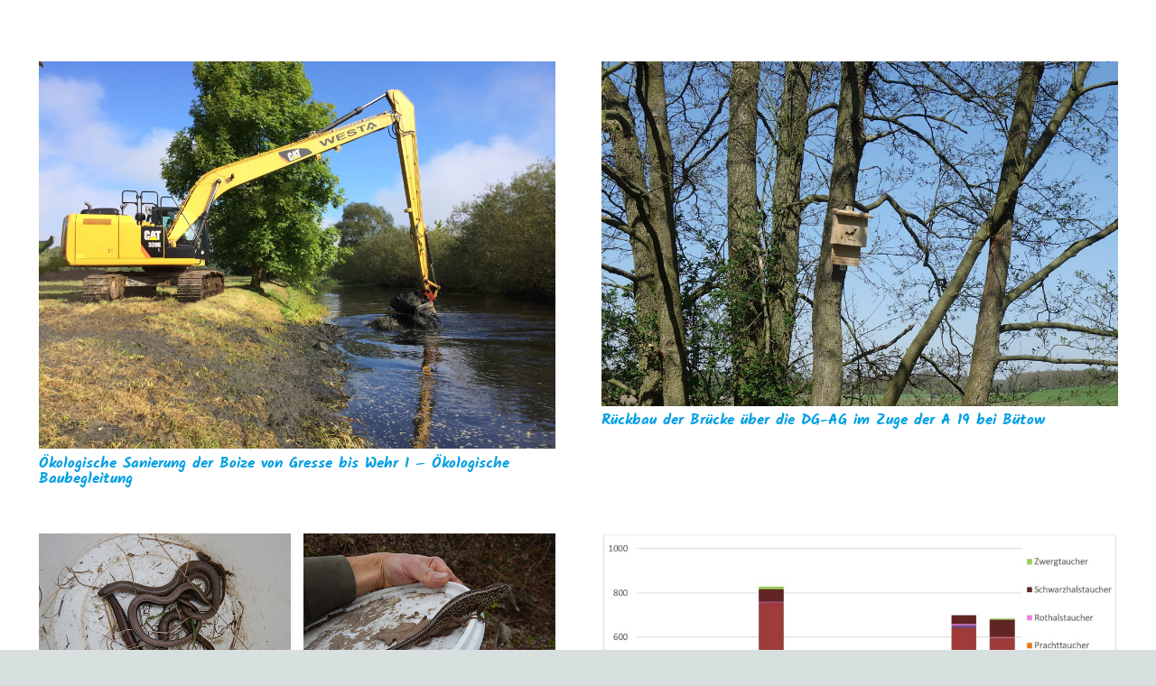

--- FILE ---
content_type: text/html; charset=UTF-8
request_url: https://www.institut-biota.de/author/pabuschpsnmedia-de/page/12/
body_size: 16026
content:
<!DOCTYPE HTML>
<html  xmlns="http://www.w3.org/1999/xhtml" prefix="" lang="de">
<head>
	<meta charset="UTF-8">
	        <script type="text/javascript" src="https://cdn.consentmanager.net/delivery/autoblocking/0ca2a1eb802b.js" data-cmp-ab="1"
                data-cmp-host="d.delivery.consentmanager.net"
                data-cmp-cdn="cdn.consentmanager.net"
                data-cmp-codesrc="10" ></script>
        
<!-- BEGIN Metadata added by the Add-Meta-Tags WordPress plugin -->
<meta name="description" content="Content published by --. | Page 12" />
<meta name="keywords" content="ökologische-/umweltbaubegleitung, projekte, biologische kartierungen und fachgutachten, genehmigungsplanung umwelt- und naturschutz" />
<!-- END Metadata added by the Add-Meta-Tags WordPress plugin -->

<meta name='robots' content='index, follow, max-image-preview:large, max-snippet:-1, max-video-preview:-1' />
<meta name="dlm-version" content="5.0.12">
	<!-- This site is optimized with the Yoast SEO plugin v21.1 - https://yoast.com/wordpress/plugins/seo/ -->
	<title>--, Autor bei biota - Seite 12 von 15</title>
	<link rel="canonical" href="https://www.institut-biota.de/author/pabuschpsnmedia-de/page/12/" />
	<link rel="prev" href="https://www.institut-biota.de/author/pabuschpsnmedia-de/page/11/" />
	<link rel="next" href="https://www.institut-biota.de/author/pabuschpsnmedia-de/page/13/" />
	<meta property="og:locale" content="de_DE" />
	<meta property="og:type" content="profile" />
	<meta property="og:title" content="--, Autor bei biota - Seite 12 von 15" />
	<meta property="og:url" content="https://www.institut-biota.de/author/pabuschpsnmedia-de/" />
	<meta property="og:site_name" content="biota" />
	<meta property="og:image" content="https://secure.gravatar.com/avatar/d55b118f22d4f11cc7c4d1f4c61aa6e0?s=500&d=mm&r=g" />
	<meta name="twitter:card" content="summary_large_image" />
	<script type="application/ld+json" class="yoast-schema-graph">{"@context":"https://schema.org","@graph":[{"@type":"ProfilePage","@id":"https://www.institut-biota.de/author/pabuschpsnmedia-de/","url":"https://www.institut-biota.de/author/pabuschpsnmedia-de/page/12/","name":"--, Autor bei biota - Seite 12 von 15","isPartOf":{"@id":"https://www.institut-biota.de/#website"},"primaryImageOfPage":{"@id":"https://www.institut-biota.de/author/pabuschpsnmedia-de/page/12/#primaryimage"},"image":{"@id":"https://www.institut-biota.de/author/pabuschpsnmedia-de/page/12/#primaryimage"},"thumbnailUrl":"https://www.institut-biota.de/wp-content/uploads/Oekologische-Sanierung-der-Boize.jpg","breadcrumb":{"@id":"https://www.institut-biota.de/author/pabuschpsnmedia-de/page/12/#breadcrumb"},"inLanguage":"de","potentialAction":[{"@type":"ReadAction","target":["https://www.institut-biota.de/author/pabuschpsnmedia-de/page/12/"]}]},{"@type":"ImageObject","inLanguage":"de","@id":"https://www.institut-biota.de/author/pabuschpsnmedia-de/page/12/#primaryimage","url":"https://www.institut-biota.de/wp-content/uploads/Oekologische-Sanierung-der-Boize.jpg","contentUrl":"https://www.institut-biota.de/wp-content/uploads/Oekologische-Sanierung-der-Boize.jpg","width":1000,"height":750},{"@type":"BreadcrumbList","@id":"https://www.institut-biota.de/author/pabuschpsnmedia-de/page/12/#breadcrumb","itemListElement":[{"@type":"ListItem","position":1,"name":"Startseite","item":"https://www.institut-biota.de/"},{"@type":"ListItem","position":2,"name":"Archive für --"}]},{"@type":"WebSite","@id":"https://www.institut-biota.de/#website","url":"https://www.institut-biota.de/","name":"biota","description":"Institut für ökologische Forschung und Planung GmbH","potentialAction":[{"@type":"SearchAction","target":{"@type":"EntryPoint","urlTemplate":"https://www.institut-biota.de/?s={search_term_string}"},"query-input":"required name=search_term_string"}],"inLanguage":"de"},{"@type":"Person","@id":"https://www.institut-biota.de/#/schema/person/91483fd64260afc8fd21169cbc595b53","name":"--","sameAs":["https://psnmedia.de"],"mainEntityOfPage":{"@id":"https://www.institut-biota.de/author/pabuschpsnmedia-de/"}}]}</script>
	<!-- / Yoast SEO plugin. -->


<link rel="alternate" type="application/rss+xml" title="biota &raquo; Feed" href="https://www.institut-biota.de/feed/" />
<link rel="alternate" type="application/rss+xml" title="biota &raquo; Kommentar-Feed" href="https://www.institut-biota.de/comments/feed/" />
<link rel="alternate" type="application/rss+xml" title="biota &raquo; Feed für Beiträge von --" href="https://www.institut-biota.de/author/pabuschpsnmedia-de/feed/" />
<meta name="viewport" content="width=device-width, initial-scale=1">
<meta name="SKYPE_TOOLBAR" content="SKYPE_TOOLBAR_PARSER_COMPATIBLE">
<meta name="theme-color" content="#009fe3">
<link rel="preload" href="https://www.institut-biota.de/wp-content/uploads/kalam-regular-webfont.woff" as="font" type="font/woff" crossorigin><link rel="preload" href="https://www.institut-biota.de/wp-content/uploads/kalam-bold-webfont.woff" as="font" type="font/woff" crossorigin><link rel="preload" href="https://www.institut-biota.de/wp-content/uploads/Barlow-Regular-webfont.woff" as="font" type="font/woff" crossorigin><link rel="preload" href="https://www.institut-biota.de/wp-content/uploads/Barlow-SemiBold-webfont.woff" as="font" type="font/woff" crossorigin><link rel="preload" href="https://www.institut-biota.de/wp-content/uploads/Barlow-Bold-webfont.woff" as="font" type="font/woff" crossorigin><script>
window._wpemojiSettings = {"baseUrl":"https:\/\/s.w.org\/images\/core\/emoji\/15.0.3\/72x72\/","ext":".png","svgUrl":"https:\/\/s.w.org\/images\/core\/emoji\/15.0.3\/svg\/","svgExt":".svg","source":{"concatemoji":"https:\/\/www.institut-biota.de\/wp-includes\/js\/wp-emoji-release.min.js?ver=6.6.4"}};
/*! This file is auto-generated */
!function(i,n){var o,s,e;function c(e){try{var t={supportTests:e,timestamp:(new Date).valueOf()};sessionStorage.setItem(o,JSON.stringify(t))}catch(e){}}function p(e,t,n){e.clearRect(0,0,e.canvas.width,e.canvas.height),e.fillText(t,0,0);var t=new Uint32Array(e.getImageData(0,0,e.canvas.width,e.canvas.height).data),r=(e.clearRect(0,0,e.canvas.width,e.canvas.height),e.fillText(n,0,0),new Uint32Array(e.getImageData(0,0,e.canvas.width,e.canvas.height).data));return t.every(function(e,t){return e===r[t]})}function u(e,t,n){switch(t){case"flag":return n(e,"\ud83c\udff3\ufe0f\u200d\u26a7\ufe0f","\ud83c\udff3\ufe0f\u200b\u26a7\ufe0f")?!1:!n(e,"\ud83c\uddfa\ud83c\uddf3","\ud83c\uddfa\u200b\ud83c\uddf3")&&!n(e,"\ud83c\udff4\udb40\udc67\udb40\udc62\udb40\udc65\udb40\udc6e\udb40\udc67\udb40\udc7f","\ud83c\udff4\u200b\udb40\udc67\u200b\udb40\udc62\u200b\udb40\udc65\u200b\udb40\udc6e\u200b\udb40\udc67\u200b\udb40\udc7f");case"emoji":return!n(e,"\ud83d\udc26\u200d\u2b1b","\ud83d\udc26\u200b\u2b1b")}return!1}function f(e,t,n){var r="undefined"!=typeof WorkerGlobalScope&&self instanceof WorkerGlobalScope?new OffscreenCanvas(300,150):i.createElement("canvas"),a=r.getContext("2d",{willReadFrequently:!0}),o=(a.textBaseline="top",a.font="600 32px Arial",{});return e.forEach(function(e){o[e]=t(a,e,n)}),o}function t(e){var t=i.createElement("script");t.src=e,t.defer=!0,i.head.appendChild(t)}"undefined"!=typeof Promise&&(o="wpEmojiSettingsSupports",s=["flag","emoji"],n.supports={everything:!0,everythingExceptFlag:!0},e=new Promise(function(e){i.addEventListener("DOMContentLoaded",e,{once:!0})}),new Promise(function(t){var n=function(){try{var e=JSON.parse(sessionStorage.getItem(o));if("object"==typeof e&&"number"==typeof e.timestamp&&(new Date).valueOf()<e.timestamp+604800&&"object"==typeof e.supportTests)return e.supportTests}catch(e){}return null}();if(!n){if("undefined"!=typeof Worker&&"undefined"!=typeof OffscreenCanvas&&"undefined"!=typeof URL&&URL.createObjectURL&&"undefined"!=typeof Blob)try{var e="postMessage("+f.toString()+"("+[JSON.stringify(s),u.toString(),p.toString()].join(",")+"));",r=new Blob([e],{type:"text/javascript"}),a=new Worker(URL.createObjectURL(r),{name:"wpTestEmojiSupports"});return void(a.onmessage=function(e){c(n=e.data),a.terminate(),t(n)})}catch(e){}c(n=f(s,u,p))}t(n)}).then(function(e){for(var t in e)n.supports[t]=e[t],n.supports.everything=n.supports.everything&&n.supports[t],"flag"!==t&&(n.supports.everythingExceptFlag=n.supports.everythingExceptFlag&&n.supports[t]);n.supports.everythingExceptFlag=n.supports.everythingExceptFlag&&!n.supports.flag,n.DOMReady=!1,n.readyCallback=function(){n.DOMReady=!0}}).then(function(){return e}).then(function(){var e;n.supports.everything||(n.readyCallback(),(e=n.source||{}).concatemoji?t(e.concatemoji):e.wpemoji&&e.twemoji&&(t(e.twemoji),t(e.wpemoji)))}))}((window,document),window._wpemojiSettings);
</script>
<style id='wp-emoji-styles-inline-css'>

	img.wp-smiley, img.emoji {
		display: inline !important;
		border: none !important;
		box-shadow: none !important;
		height: 1em !important;
		width: 1em !important;
		margin: 0 0.07em !important;
		vertical-align: -0.1em !important;
		background: none !important;
		padding: 0 !important;
	}
</style>
<link rel='stylesheet' id='wp-block-library-css' href='https://www.institut-biota.de/wp-includes/css/dist/block-library/style.min.css?ver=6.6.4' media='all' />
<style id='classic-theme-styles-inline-css'>
/*! This file is auto-generated */
.wp-block-button__link{color:#fff;background-color:#32373c;border-radius:9999px;box-shadow:none;text-decoration:none;padding:calc(.667em + 2px) calc(1.333em + 2px);font-size:1.125em}.wp-block-file__button{background:#32373c;color:#fff;text-decoration:none}
</style>
<style id='global-styles-inline-css'>
:root{--wp--preset--aspect-ratio--square: 1;--wp--preset--aspect-ratio--4-3: 4/3;--wp--preset--aspect-ratio--3-4: 3/4;--wp--preset--aspect-ratio--3-2: 3/2;--wp--preset--aspect-ratio--2-3: 2/3;--wp--preset--aspect-ratio--16-9: 16/9;--wp--preset--aspect-ratio--9-16: 9/16;--wp--preset--color--black: #000000;--wp--preset--color--cyan-bluish-gray: #abb8c3;--wp--preset--color--white: #ffffff;--wp--preset--color--pale-pink: #f78da7;--wp--preset--color--vivid-red: #cf2e2e;--wp--preset--color--luminous-vivid-orange: #ff6900;--wp--preset--color--luminous-vivid-amber: #fcb900;--wp--preset--color--light-green-cyan: #7bdcb5;--wp--preset--color--vivid-green-cyan: #00d084;--wp--preset--color--pale-cyan-blue: #8ed1fc;--wp--preset--color--vivid-cyan-blue: #0693e3;--wp--preset--color--vivid-purple: #9b51e0;--wp--preset--gradient--vivid-cyan-blue-to-vivid-purple: linear-gradient(135deg,rgba(6,147,227,1) 0%,rgb(155,81,224) 100%);--wp--preset--gradient--light-green-cyan-to-vivid-green-cyan: linear-gradient(135deg,rgb(122,220,180) 0%,rgb(0,208,130) 100%);--wp--preset--gradient--luminous-vivid-amber-to-luminous-vivid-orange: linear-gradient(135deg,rgba(252,185,0,1) 0%,rgba(255,105,0,1) 100%);--wp--preset--gradient--luminous-vivid-orange-to-vivid-red: linear-gradient(135deg,rgba(255,105,0,1) 0%,rgb(207,46,46) 100%);--wp--preset--gradient--very-light-gray-to-cyan-bluish-gray: linear-gradient(135deg,rgb(238,238,238) 0%,rgb(169,184,195) 100%);--wp--preset--gradient--cool-to-warm-spectrum: linear-gradient(135deg,rgb(74,234,220) 0%,rgb(151,120,209) 20%,rgb(207,42,186) 40%,rgb(238,44,130) 60%,rgb(251,105,98) 80%,rgb(254,248,76) 100%);--wp--preset--gradient--blush-light-purple: linear-gradient(135deg,rgb(255,206,236) 0%,rgb(152,150,240) 100%);--wp--preset--gradient--blush-bordeaux: linear-gradient(135deg,rgb(254,205,165) 0%,rgb(254,45,45) 50%,rgb(107,0,62) 100%);--wp--preset--gradient--luminous-dusk: linear-gradient(135deg,rgb(255,203,112) 0%,rgb(199,81,192) 50%,rgb(65,88,208) 100%);--wp--preset--gradient--pale-ocean: linear-gradient(135deg,rgb(255,245,203) 0%,rgb(182,227,212) 50%,rgb(51,167,181) 100%);--wp--preset--gradient--electric-grass: linear-gradient(135deg,rgb(202,248,128) 0%,rgb(113,206,126) 100%);--wp--preset--gradient--midnight: linear-gradient(135deg,rgb(2,3,129) 0%,rgb(40,116,252) 100%);--wp--preset--font-size--small: 13px;--wp--preset--font-size--medium: 20px;--wp--preset--font-size--large: 36px;--wp--preset--font-size--x-large: 42px;--wp--preset--spacing--20: 0.44rem;--wp--preset--spacing--30: 0.67rem;--wp--preset--spacing--40: 1rem;--wp--preset--spacing--50: 1.5rem;--wp--preset--spacing--60: 2.25rem;--wp--preset--spacing--70: 3.38rem;--wp--preset--spacing--80: 5.06rem;--wp--preset--shadow--natural: 6px 6px 9px rgba(0, 0, 0, 0.2);--wp--preset--shadow--deep: 12px 12px 50px rgba(0, 0, 0, 0.4);--wp--preset--shadow--sharp: 6px 6px 0px rgba(0, 0, 0, 0.2);--wp--preset--shadow--outlined: 6px 6px 0px -3px rgba(255, 255, 255, 1), 6px 6px rgba(0, 0, 0, 1);--wp--preset--shadow--crisp: 6px 6px 0px rgba(0, 0, 0, 1);}:where(.is-layout-flex){gap: 0.5em;}:where(.is-layout-grid){gap: 0.5em;}body .is-layout-flex{display: flex;}.is-layout-flex{flex-wrap: wrap;align-items: center;}.is-layout-flex > :is(*, div){margin: 0;}body .is-layout-grid{display: grid;}.is-layout-grid > :is(*, div){margin: 0;}:where(.wp-block-columns.is-layout-flex){gap: 2em;}:where(.wp-block-columns.is-layout-grid){gap: 2em;}:where(.wp-block-post-template.is-layout-flex){gap: 1.25em;}:where(.wp-block-post-template.is-layout-grid){gap: 1.25em;}.has-black-color{color: var(--wp--preset--color--black) !important;}.has-cyan-bluish-gray-color{color: var(--wp--preset--color--cyan-bluish-gray) !important;}.has-white-color{color: var(--wp--preset--color--white) !important;}.has-pale-pink-color{color: var(--wp--preset--color--pale-pink) !important;}.has-vivid-red-color{color: var(--wp--preset--color--vivid-red) !important;}.has-luminous-vivid-orange-color{color: var(--wp--preset--color--luminous-vivid-orange) !important;}.has-luminous-vivid-amber-color{color: var(--wp--preset--color--luminous-vivid-amber) !important;}.has-light-green-cyan-color{color: var(--wp--preset--color--light-green-cyan) !important;}.has-vivid-green-cyan-color{color: var(--wp--preset--color--vivid-green-cyan) !important;}.has-pale-cyan-blue-color{color: var(--wp--preset--color--pale-cyan-blue) !important;}.has-vivid-cyan-blue-color{color: var(--wp--preset--color--vivid-cyan-blue) !important;}.has-vivid-purple-color{color: var(--wp--preset--color--vivid-purple) !important;}.has-black-background-color{background-color: var(--wp--preset--color--black) !important;}.has-cyan-bluish-gray-background-color{background-color: var(--wp--preset--color--cyan-bluish-gray) !important;}.has-white-background-color{background-color: var(--wp--preset--color--white) !important;}.has-pale-pink-background-color{background-color: var(--wp--preset--color--pale-pink) !important;}.has-vivid-red-background-color{background-color: var(--wp--preset--color--vivid-red) !important;}.has-luminous-vivid-orange-background-color{background-color: var(--wp--preset--color--luminous-vivid-orange) !important;}.has-luminous-vivid-amber-background-color{background-color: var(--wp--preset--color--luminous-vivid-amber) !important;}.has-light-green-cyan-background-color{background-color: var(--wp--preset--color--light-green-cyan) !important;}.has-vivid-green-cyan-background-color{background-color: var(--wp--preset--color--vivid-green-cyan) !important;}.has-pale-cyan-blue-background-color{background-color: var(--wp--preset--color--pale-cyan-blue) !important;}.has-vivid-cyan-blue-background-color{background-color: var(--wp--preset--color--vivid-cyan-blue) !important;}.has-vivid-purple-background-color{background-color: var(--wp--preset--color--vivid-purple) !important;}.has-black-border-color{border-color: var(--wp--preset--color--black) !important;}.has-cyan-bluish-gray-border-color{border-color: var(--wp--preset--color--cyan-bluish-gray) !important;}.has-white-border-color{border-color: var(--wp--preset--color--white) !important;}.has-pale-pink-border-color{border-color: var(--wp--preset--color--pale-pink) !important;}.has-vivid-red-border-color{border-color: var(--wp--preset--color--vivid-red) !important;}.has-luminous-vivid-orange-border-color{border-color: var(--wp--preset--color--luminous-vivid-orange) !important;}.has-luminous-vivid-amber-border-color{border-color: var(--wp--preset--color--luminous-vivid-amber) !important;}.has-light-green-cyan-border-color{border-color: var(--wp--preset--color--light-green-cyan) !important;}.has-vivid-green-cyan-border-color{border-color: var(--wp--preset--color--vivid-green-cyan) !important;}.has-pale-cyan-blue-border-color{border-color: var(--wp--preset--color--pale-cyan-blue) !important;}.has-vivid-cyan-blue-border-color{border-color: var(--wp--preset--color--vivid-cyan-blue) !important;}.has-vivid-purple-border-color{border-color: var(--wp--preset--color--vivid-purple) !important;}.has-vivid-cyan-blue-to-vivid-purple-gradient-background{background: var(--wp--preset--gradient--vivid-cyan-blue-to-vivid-purple) !important;}.has-light-green-cyan-to-vivid-green-cyan-gradient-background{background: var(--wp--preset--gradient--light-green-cyan-to-vivid-green-cyan) !important;}.has-luminous-vivid-amber-to-luminous-vivid-orange-gradient-background{background: var(--wp--preset--gradient--luminous-vivid-amber-to-luminous-vivid-orange) !important;}.has-luminous-vivid-orange-to-vivid-red-gradient-background{background: var(--wp--preset--gradient--luminous-vivid-orange-to-vivid-red) !important;}.has-very-light-gray-to-cyan-bluish-gray-gradient-background{background: var(--wp--preset--gradient--very-light-gray-to-cyan-bluish-gray) !important;}.has-cool-to-warm-spectrum-gradient-background{background: var(--wp--preset--gradient--cool-to-warm-spectrum) !important;}.has-blush-light-purple-gradient-background{background: var(--wp--preset--gradient--blush-light-purple) !important;}.has-blush-bordeaux-gradient-background{background: var(--wp--preset--gradient--blush-bordeaux) !important;}.has-luminous-dusk-gradient-background{background: var(--wp--preset--gradient--luminous-dusk) !important;}.has-pale-ocean-gradient-background{background: var(--wp--preset--gradient--pale-ocean) !important;}.has-electric-grass-gradient-background{background: var(--wp--preset--gradient--electric-grass) !important;}.has-midnight-gradient-background{background: var(--wp--preset--gradient--midnight) !important;}.has-small-font-size{font-size: var(--wp--preset--font-size--small) !important;}.has-medium-font-size{font-size: var(--wp--preset--font-size--medium) !important;}.has-large-font-size{font-size: var(--wp--preset--font-size--large) !important;}.has-x-large-font-size{font-size: var(--wp--preset--font-size--x-large) !important;}
:where(.wp-block-post-template.is-layout-flex){gap: 1.25em;}:where(.wp-block-post-template.is-layout-grid){gap: 1.25em;}
:where(.wp-block-columns.is-layout-flex){gap: 2em;}:where(.wp-block-columns.is-layout-grid){gap: 2em;}
:root :where(.wp-block-pullquote){font-size: 1.5em;line-height: 1.6;}
</style>
<link rel='stylesheet' id='contact-form-7-css' href='https://www.institut-biota.de/wp-content/plugins/contact-form-7/includes/css/styles.css?ver=5.9.8' media='all' />
<link rel='stylesheet' id='dscf7-math-captcha-style-css' href='https://www.institut-biota.de/wp-content/plugins/ds-cf7-math-captcha/assets/css/style.css?ver=6.6.4' media='1' />
<link rel='stylesheet' id='us-style-css' href='https://www.institut-biota.de/wp-content/themes/Impreza/css/style.min.css?ver=8.17.4' media='all' />
<link rel='stylesheet' id='theme-style-css' href='https://www.institut-biota.de/wp-content/themes/Impreza-child/style.css?ver=8.17.4' media='all' />
<script src="https://www.institut-biota.de/wp-includes/js/jquery/jquery.min.js?ver=3.7.1" id="jquery-core-js"></script>
<script src="https://www.institut-biota.de/wp-content/plugins/revslider/public/assets/js/rbtools.min.js?ver=6.6.15" id="tp-tools-js"></script>
<script src="https://www.institut-biota.de/wp-content/plugins/revslider/public/assets/js/rs6.min.js?ver=6.6.15" id="revmin-js"></script>
<link rel="https://api.w.org/" href="https://www.institut-biota.de/wp-json/" /><link rel="alternate" title="JSON" type="application/json" href="https://www.institut-biota.de/wp-json/wp/v2/users/2" /><link rel="EditURI" type="application/rsd+xml" title="RSD" href="https://www.institut-biota.de/xmlrpc.php?rsd" />
<meta name="generator" content="WordPress 6.6.4" />
		<script>
			if ( ! /Android|webOS|iPhone|iPad|iPod|BlackBerry|IEMobile|Opera Mini/i.test( navigator.userAgent ) ) {
				var root = document.getElementsByTagName( 'html' )[ 0 ]
				root.className += " no-touch";
			}
		</script>
		<meta name="generator" content="Powered by WPBakery Page Builder - drag and drop page builder for WordPress."/>
<meta name="generator" content="Powered by Slider Revolution 6.6.15 - responsive, Mobile-Friendly Slider Plugin for WordPress with comfortable drag and drop interface." />
<link rel="icon" href="https://www.institut-biota.de/wp-content/uploads/fav.png" sizes="32x32" />
<link rel="icon" href="https://www.institut-biota.de/wp-content/uploads/fav.png" sizes="192x192" />
<link rel="apple-touch-icon" href="https://www.institut-biota.de/wp-content/uploads/fav.png" />
<meta name="msapplication-TileImage" content="https://www.institut-biota.de/wp-content/uploads/fav.png" />
<script>function setREVStartSize(e){
			//window.requestAnimationFrame(function() {
				window.RSIW = window.RSIW===undefined ? window.innerWidth : window.RSIW;
				window.RSIH = window.RSIH===undefined ? window.innerHeight : window.RSIH;
				try {
					var pw = document.getElementById(e.c).parentNode.offsetWidth,
						newh;
					pw = pw===0 || isNaN(pw) || (e.l=="fullwidth" || e.layout=="fullwidth") ? window.RSIW : pw;
					e.tabw = e.tabw===undefined ? 0 : parseInt(e.tabw);
					e.thumbw = e.thumbw===undefined ? 0 : parseInt(e.thumbw);
					e.tabh = e.tabh===undefined ? 0 : parseInt(e.tabh);
					e.thumbh = e.thumbh===undefined ? 0 : parseInt(e.thumbh);
					e.tabhide = e.tabhide===undefined ? 0 : parseInt(e.tabhide);
					e.thumbhide = e.thumbhide===undefined ? 0 : parseInt(e.thumbhide);
					e.mh = e.mh===undefined || e.mh=="" || e.mh==="auto" ? 0 : parseInt(e.mh,0);
					if(e.layout==="fullscreen" || e.l==="fullscreen")
						newh = Math.max(e.mh,window.RSIH);
					else{
						e.gw = Array.isArray(e.gw) ? e.gw : [e.gw];
						for (var i in e.rl) if (e.gw[i]===undefined || e.gw[i]===0) e.gw[i] = e.gw[i-1];
						e.gh = e.el===undefined || e.el==="" || (Array.isArray(e.el) && e.el.length==0)? e.gh : e.el;
						e.gh = Array.isArray(e.gh) ? e.gh : [e.gh];
						for (var i in e.rl) if (e.gh[i]===undefined || e.gh[i]===0) e.gh[i] = e.gh[i-1];
											
						var nl = new Array(e.rl.length),
							ix = 0,
							sl;
						e.tabw = e.tabhide>=pw ? 0 : e.tabw;
						e.thumbw = e.thumbhide>=pw ? 0 : e.thumbw;
						e.tabh = e.tabhide>=pw ? 0 : e.tabh;
						e.thumbh = e.thumbhide>=pw ? 0 : e.thumbh;
						for (var i in e.rl) nl[i] = e.rl[i]<window.RSIW ? 0 : e.rl[i];
						sl = nl[0];
						for (var i in nl) if (sl>nl[i] && nl[i]>0) { sl = nl[i]; ix=i;}
						var m = pw>(e.gw[ix]+e.tabw+e.thumbw) ? 1 : (pw-(e.tabw+e.thumbw)) / (e.gw[ix]);
						newh =  (e.gh[ix] * m) + (e.tabh + e.thumbh);
					}
					var el = document.getElementById(e.c);
					if (el!==null && el) el.style.height = newh+"px";
					el = document.getElementById(e.c+"_wrapper");
					if (el!==null && el) {
						el.style.height = newh+"px";
						el.style.display = "block";
					}
				} catch(e){
					console.log("Failure at Presize of Slider:" + e)
				}
			//});
		  };</script>
<noscript><style> .wpb_animate_when_almost_visible { opacity: 1; }</style></noscript>		<style id="us-icon-fonts">@font-face{font-display:block;font-style:normal;font-family:"fontawesome";font-weight:900;src:url("https://www.institut-biota.de/wp-content/themes/Impreza/fonts/fa-solid-900.woff2?ver=8.17.4") format("woff2"),url("https://www.institut-biota.de/wp-content/themes/Impreza/fonts/fa-solid-900.woff?ver=8.17.4") format("woff")}.fas{font-family:"fontawesome";font-weight:900}@font-face{font-display:block;font-style:normal;font-family:"fontawesome";font-weight:400;src:url("https://www.institut-biota.de/wp-content/themes/Impreza/fonts/fa-regular-400.woff2?ver=8.17.4") format("woff2"),url("https://www.institut-biota.de/wp-content/themes/Impreza/fonts/fa-regular-400.woff?ver=8.17.4") format("woff")}.far{font-family:"fontawesome";font-weight:400}@font-face{font-display:block;font-style:normal;font-family:"fontawesome";font-weight:300;src:url("https://www.institut-biota.de/wp-content/themes/Impreza/fonts/fa-light-300.woff2?ver=8.17.4") format("woff2"),url("https://www.institut-biota.de/wp-content/themes/Impreza/fonts/fa-light-300.woff?ver=8.17.4") format("woff")}.fal{font-family:"fontawesome";font-weight:300}@font-face{font-display:block;font-style:normal;font-family:"Font Awesome 5 Duotone";font-weight:900;src:url("https://www.institut-biota.de/wp-content/themes/Impreza/fonts/fa-duotone-900.woff2?ver=8.17.4") format("woff2"),url("https://www.institut-biota.de/wp-content/themes/Impreza/fonts/fa-duotone-900.woff?ver=8.17.4") format("woff")}.fad{font-family:"Font Awesome 5 Duotone";font-weight:900}.fad{position:relative}.fad:before{position:absolute}.fad:after{opacity:0.4}@font-face{font-display:block;font-style:normal;font-family:"Font Awesome 5 Brands";font-weight:400;src:url("https://www.institut-biota.de/wp-content/themes/Impreza/fonts/fa-brands-400.woff2?ver=8.17.4") format("woff2"),url("https://www.institut-biota.de/wp-content/themes/Impreza/fonts/fa-brands-400.woff?ver=8.17.4") format("woff")}.fab{font-family:"Font Awesome 5 Brands";font-weight:400}@font-face{font-display:block;font-style:normal;font-family:"Material Icons";font-weight:400;src:url("https://www.institut-biota.de/wp-content/themes/Impreza/fonts/material-icons.woff2?ver=8.17.4") format("woff2"),url("https://www.institut-biota.de/wp-content/themes/Impreza/fonts/material-icons.woff?ver=8.17.4") format("woff")}.material-icons{font-family:"Material Icons";font-weight:400}</style>
				<style id="us-theme-options-css">:root{--color-header-middle-bg:#ffffff;--color-header-middle-bg-grad:#ffffff;--color-header-middle-text:#666666;--color-header-middle-text-hover:#d0de81;--color-header-transparent-bg:transparent;--color-header-transparent-bg-grad:transparent;--color-header-transparent-text:#ffffff;--color-header-transparent-text-hover:#d0de81;--color-chrome-toolbar:#009fe3;--color-chrome-toolbar-grad:#009fe3;--color-header-top-bg:#009fe3;--color-header-top-bg-grad:#009fe3;--color-header-top-text:#ffffff;--color-header-top-text-hover:#d0de81;--color-header-top-transparent-bg:rgba(0,0,0,0.2);--color-header-top-transparent-bg-grad:rgba(0,0,0,0.2);--color-header-top-transparent-text:rgba(255,255,255,0.66);--color-header-top-transparent-text-hover:#fff;--color-content-bg:#ffffff;--color-content-bg-grad:#ffffff;--color-content-bg-alt:#f5f5f5;--color-content-bg-alt-grad:#f5f5f5;--color-content-border:#e4e4e4;--color-content-heading:#009fe3;--color-content-heading-grad:#009fe3;--color-content-text:#666666;--color-content-link:#009fe3;--color-content-link-hover:#d0de81;--color-content-primary:#009fe3;--color-content-primary-grad:#009fe3;--color-content-secondary:#d0de81;--color-content-secondary-grad:#d0de81;--color-content-faded:#7f8a88;--color-content-overlay:rgba(0,0,0,0.75);--color-content-overlay-grad:rgba(0,0,0,0.75);--color-alt-content-bg:rgba(0,159,227,0.25);--color-alt-content-bg-grad:rgba(0,159,227,0.25);--color-alt-content-bg-alt:rgba(208,222,129,0.25);--color-alt-content-bg-alt-grad:rgba(208,222,129,0.25);--color-alt-content-border:#666666;--color-alt-content-heading:#d0de81;--color-alt-content-heading-grad:#d0de81;--color-alt-content-text:#666666;--color-alt-content-link:#d0de81;--color-alt-content-link-hover:#009fe3;--color-alt-content-primary:#009fe3;--color-alt-content-primary-grad:#009fe3;--color-alt-content-secondary:#d0de81;--color-alt-content-secondary-grad:#d0de81;--color-alt-content-faded:#e6e6e6;--color-alt-content-overlay:rgba(0,159,227,0.25);--color-alt-content-overlay-grad:rgba(0,159,227,0.25);--color-footer-bg:#ffffff;--color-footer-bg-grad:#ffffff;--color-footer-bg-alt:#f5f5f5;--color-footer-bg-alt-grad:#f5f5f5;--color-footer-heading:#009fe3;--color-footer-heading-grad:#009fe3;--color-footer-text:#666666;--color-footer-link:#666666;--color-footer-link-hover:#d0de81;--color-subfooter-bg:#009fe3;--color-subfooter-bg-grad:#009fe3;--color-subfooter-bg-alt:#f5f5f5;--color-subfooter-bg-alt-grad:#f5f5f5;--color-subfooter-heading:#cccccc;--color-subfooter-heading-grad:#cccccc;--color-subfooter-text:#ffffff;--color-subfooter-link:#ffffff;--color-subfooter-link-hover:#d0de81;--color-content-primary-faded:rgba(0,159,227,0.15);--box-shadow:0 5px 15px rgba(0,0,0,.15);--box-shadow-up:0 -5px 15px rgba(0,0,0,.15);--site-content-width:1400px;--inputs-font-size:16px;--inputs-height:2rem;--inputs-padding:0.8rem;--inputs-border-width:1px;--inputs-text-color:var(--color-content-text);--font-body:"Barlow-Regular-Local";--font-h1:"Kalam-Bold-Local";--font-h2:"Kalam-Bold-Local";--font-h3:"Kalam-Bold-Local";--font-h4:"Kalam-Bold-Local";--font-h5:"Barlow",sans-serif;--font-h6:"Barlow-Regular-Local"}h1{color:var(--color-content-primary)}h2{color:var(--color-content-primary)}h3{color:#3c3c3b}h4{color:var(--color-content-primary)}h5{color:var(--color-content-primary)}h6{color:#666666}.has-content-primary-color{color:var(--color-content-primary)}.has-content-primary-background-color{background:var(--color-content-primary-grad)}.has-content-secondary-color{color:var(--color-content-secondary)}.has-content-secondary-background-color{background:var(--color-content-secondary-grad)}.has-content-heading-color{color:var(--color-content-heading)}.has-content-heading-background-color{background:var(--color-content-heading-grad)}.has-content-text-color{color:var(--color-content-text)}.has-content-text-background-color{background:var(--color-content-text-grad)}.has-content-faded-color{color:var(--color-content-faded)}.has-content-faded-background-color{background:var(--color-content-faded-grad)}.has-content-border-color{color:var(--color-content-border)}.has-content-border-background-color{background:var(--color-content-border-grad)}.has-content-bg-alt-color{color:var(--color-content-bg-alt)}.has-content-bg-alt-background-color{background:var(--color-content-bg-alt-grad)}.has-content-bg-color{color:var(--color-content-bg)}.has-content-bg-background-color{background:var(--color-content-bg-grad)}html,.l-header .widget,.menu-item-object-us_page_block{font-family:var(--font-body);font-size:17px;line-height:23px}@font-face{font-display:swap;font-style:normal;font-family:"Kalam-Regular-Local";font-weight:400;src:url(/wp-content/uploads/kalam-regular-webfont.woff) format("woff")}@font-face{font-display:swap;font-style:normal;font-family:"Kalam-Bold-Local";font-weight:700;src:url(/wp-content/uploads/kalam-bold-webfont.woff) format("woff")}@font-face{font-display:swap;font-style:normal;font-family:"Barlow-Regular-Local";font-weight:400;src:url(/wp-content/uploads/Barlow-Regular-webfont.woff) format("woff")}@font-face{font-display:swap;font-style:normal;font-family:"Barlow-Semibold-Local";font-weight:500;src:url(/wp-content/uploads/Barlow-SemiBold-webfont.woff) format("woff")}@font-face{font-display:swap;font-style:normal;font-family:"Barlow-Bold-Local";font-weight:700;src:url(/wp-content/uploads/Barlow-Bold-webfont.woff) format("woff")}h1{font-family:var(--font-h1);font-weight:700;font-size:65px;line-height:1.20;letter-spacing:0;margin-bottom:5px}h2{font-family:var(--font-h2);font-weight:700;font-size:45px;line-height:1;letter-spacing:0;margin-bottom:50px}h3{font-family:var(--font-h3);font-weight:700;font-size:27px;line-height:1.17;letter-spacing:0;margin-bottom:20px}.widgettitle,h4{font-family:var(--font-h4);font-weight:700;font-size:37px;line-height:1.20;letter-spacing:0;margin-bottom:0px}h5{font-family:var(--font-h5);font-weight:600;font-size:24px;line-height:1.3;letter-spacing:0;margin-bottom:20px}h6{font-family:var(--font-h6);font-weight:500;font-size:20px;line-height:1.20;letter-spacing:0;margin-bottom:20px}@media (max-width:767px){html{font-size:12px;line-height:18px}h1{font-size:40px}h1.vc_custom_heading:not([class*="us_custom_"]){font-size:40px!important}h2{font-size:30px}h2.vc_custom_heading:not([class*="us_custom_"]){font-size:30px!important}h3{font-size:20px}h3.vc_custom_heading:not([class*="us_custom_"]){font-size:20px!important}.widgettitle,h4{font-size:28px}h4.vc_custom_heading:not([class*="us_custom_"]){font-size:28px!important}h5{font-size:20px}h5.vc_custom_heading:not([class*="us_custom_"]){font-size:20px!important}h6{font-size:17px}h6.vc_custom_heading:not([class*="us_custom_"]){font-size:17px!important}}body{background:#d7e0df}.l-canvas.type_boxed,.l-canvas.type_boxed .l-subheader,.l-canvas.type_boxed~.l-footer{max-width:1240px}@media (max-width:1485px){.l-main .aligncenter{max-width:calc(100vw - 5rem)}}.l-sidebar{width:28.04%}.l-content{width:66.96%}@media (min-width:1281px){body.usb_preview .hide_on_default{opacity:0.25!important}.vc_hidden-lg,body:not(.usb_preview) .hide_on_default{display:none!important}.default_align_left{text-align:left;justify-content:flex-start}.default_align_right{text-align:right;justify-content:flex-end}.default_align_center{text-align:center;justify-content:center}.default_align_justify{justify-content:space-between}.w-hwrapper>.default_align_justify,.default_align_justify>.w-btn{width:100%}}@media (min-width:1025px) and (max-width:1280px){body.usb_preview .hide_on_laptops{opacity:0.25!important}.vc_hidden-md,body:not(.usb_preview) .hide_on_laptops{display:none!important}.laptops_align_left{text-align:left;justify-content:flex-start}.laptops_align_right{text-align:right;justify-content:flex-end}.laptops_align_center{text-align:center;justify-content:center}.laptops_align_justify{justify-content:space-between}.w-hwrapper>.laptops_align_justify,.laptops_align_justify>.w-btn{width:100%}}@media (min-width:768px) and (max-width:1024px){body.usb_preview .hide_on_tablets{opacity:0.25!important}.vc_hidden-sm,body:not(.usb_preview) .hide_on_tablets{display:none!important}.tablets_align_left{text-align:left;justify-content:flex-start}.tablets_align_right{text-align:right;justify-content:flex-end}.tablets_align_center{text-align:center;justify-content:center}.tablets_align_justify{justify-content:space-between}.w-hwrapper>.tablets_align_justify,.tablets_align_justify>.w-btn{width:100%}}@media (max-width:767px){body.usb_preview .hide_on_mobiles{opacity:0.25!important}.vc_hidden-xs,body:not(.usb_preview) .hide_on_mobiles{display:none!important}.mobiles_align_left{text-align:left;justify-content:flex-start}.mobiles_align_right{text-align:right;justify-content:flex-end}.mobiles_align_center{text-align:center;justify-content:center}.mobiles_align_justify{justify-content:space-between}.w-hwrapper>.mobiles_align_justify,.mobiles_align_justify>.w-btn{width:100%}.w-hwrapper.stack_on_mobiles{display:block}.w-hwrapper.stack_on_mobiles>*{display:block;margin:0 0 var(--hwrapper-gap,1.2rem)}.w-hwrapper.stack_on_mobiles>:last-child{margin-bottom:0}}@media (max-width:767px){.g-cols.type_default>div[class*="vc_col-xs-"]{margin-top:1rem;margin-bottom:1rem}.g-cols>div:not([class*="vc_col-xs-"]){width:100%;margin:0 0 1.5rem}.g-cols.reversed>div:last-of-type{order:-1}.g-cols.type_boxes>div,.g-cols.reversed>div:first-child,.g-cols:not(.reversed)>div:last-child,.g-cols>div.has_bg_color{margin-bottom:0}.vc_col-xs-1{width:8.3333%}.vc_col-xs-2{width:16.6666%}.vc_col-xs-1\/5{width:20%}.vc_col-xs-3{width:25%}.vc_col-xs-4{width:33.3333%}.vc_col-xs-2\/5{width:40%}.vc_col-xs-5{width:41.6666%}.vc_col-xs-6{width:50%}.vc_col-xs-7{width:58.3333%}.vc_col-xs-3\/5{width:60%}.vc_col-xs-8{width:66.6666%}.vc_col-xs-9{width:75%}.vc_col-xs-4\/5{width:80%}.vc_col-xs-10{width:83.3333%}.vc_col-xs-11{width:91.6666%}.vc_col-xs-12{width:100%}.vc_col-xs-offset-0{margin-left:0}.vc_col-xs-offset-1{margin-left:8.3333%}.vc_col-xs-offset-2{margin-left:16.6666%}.vc_col-xs-offset-1\/5{margin-left:20%}.vc_col-xs-offset-3{margin-left:25%}.vc_col-xs-offset-4{margin-left:33.3333%}.vc_col-xs-offset-2\/5{margin-left:40%}.vc_col-xs-offset-5{margin-left:41.6666%}.vc_col-xs-offset-6{margin-left:50%}.vc_col-xs-offset-7{margin-left:58.3333%}.vc_col-xs-offset-3\/5{margin-left:60%}.vc_col-xs-offset-8{margin-left:66.6666%}.vc_col-xs-offset-9{margin-left:75%}.vc_col-xs-offset-4\/5{margin-left:80%}.vc_col-xs-offset-10{margin-left:83.3333%}.vc_col-xs-offset-11{margin-left:91.6666%}.vc_col-xs-offset-12{margin-left:100%}}@media (min-width:768px){.vc_col-sm-1{width:8.3333%}.vc_col-sm-2{width:16.6666%}.vc_col-sm-1\/5{width:20%}.vc_col-sm-3{width:25%}.vc_col-sm-4{width:33.3333%}.vc_col-sm-2\/5{width:40%}.vc_col-sm-5{width:41.6666%}.vc_col-sm-6{width:50%}.vc_col-sm-7{width:58.3333%}.vc_col-sm-3\/5{width:60%}.vc_col-sm-8{width:66.6666%}.vc_col-sm-9{width:75%}.vc_col-sm-4\/5{width:80%}.vc_col-sm-10{width:83.3333%}.vc_col-sm-11{width:91.6666%}.vc_col-sm-12{width:100%}.vc_col-sm-offset-0{margin-left:0}.vc_col-sm-offset-1{margin-left:8.3333%}.vc_col-sm-offset-2{margin-left:16.6666%}.vc_col-sm-offset-1\/5{margin-left:20%}.vc_col-sm-offset-3{margin-left:25%}.vc_col-sm-offset-4{margin-left:33.3333%}.vc_col-sm-offset-2\/5{margin-left:40%}.vc_col-sm-offset-5{margin-left:41.6666%}.vc_col-sm-offset-6{margin-left:50%}.vc_col-sm-offset-7{margin-left:58.3333%}.vc_col-sm-offset-3\/5{margin-left:60%}.vc_col-sm-offset-8{margin-left:66.6666%}.vc_col-sm-offset-9{margin-left:75%}.vc_col-sm-offset-4\/5{margin-left:80%}.vc_col-sm-offset-10{margin-left:83.3333%}.vc_col-sm-offset-11{margin-left:91.6666%}.vc_col-sm-offset-12{margin-left:100%}}@media (min-width:1025px){.vc_col-md-1{width:8.3333%}.vc_col-md-2{width:16.6666%}.vc_col-md-1\/5{width:20%}.vc_col-md-3{width:25%}.vc_col-md-4{width:33.3333%}.vc_col-md-2\/5{width:40%}.vc_col-md-5{width:41.6666%}.vc_col-md-6{width:50%}.vc_col-md-7{width:58.3333%}.vc_col-md-3\/5{width:60%}.vc_col-md-8{width:66.6666%}.vc_col-md-9{width:75%}.vc_col-md-4\/5{width:80%}.vc_col-md-10{width:83.3333%}.vc_col-md-11{width:91.6666%}.vc_col-md-12{width:100%}.vc_col-md-offset-0{margin-left:0}.vc_col-md-offset-1{margin-left:8.3333%}.vc_col-md-offset-2{margin-left:16.6666%}.vc_col-md-offset-1\/5{margin-left:20%}.vc_col-md-offset-3{margin-left:25%}.vc_col-md-offset-4{margin-left:33.3333%}.vc_col-md-offset-2\/5{margin-left:40%}.vc_col-md-offset-5{margin-left:41.6666%}.vc_col-md-offset-6{margin-left:50%}.vc_col-md-offset-7{margin-left:58.3333%}.vc_col-md-offset-3\/5{margin-left:60%}.vc_col-md-offset-8{margin-left:66.6666%}.vc_col-md-offset-9{margin-left:75%}.vc_col-md-offset-4\/5{margin-left:80%}.vc_col-md-offset-10{margin-left:83.3333%}.vc_col-md-offset-11{margin-left:91.6666%}.vc_col-md-offset-12{margin-left:100%}}@media (min-width:1281px){.vc_col-lg-1{width:8.3333%}.vc_col-lg-2{width:16.6666%}.vc_col-lg-1\/5{width:20%}.vc_col-lg-3{width:25%}.vc_col-lg-4{width:33.3333%}.vc_col-lg-2\/5{width:40%}.vc_col-lg-5{width:41.6666%}.vc_col-lg-6{width:50%}.vc_col-lg-7{width:58.3333%}.vc_col-lg-3\/5{width:60%}.vc_col-lg-8{width:66.6666%}.vc_col-lg-9{width:75%}.vc_col-lg-4\/5{width:80%}.vc_col-lg-10{width:83.3333%}.vc_col-lg-11{width:91.6666%}.vc_col-lg-12{width:100%}.vc_col-lg-offset-0{margin-left:0}.vc_col-lg-offset-1{margin-left:8.3333%}.vc_col-lg-offset-2{margin-left:16.6666%}.vc_col-lg-offset-1\/5{margin-left:20%}.vc_col-lg-offset-3{margin-left:25%}.vc_col-lg-offset-4{margin-left:33.3333%}.vc_col-lg-offset-2\/5{margin-left:40%}.vc_col-lg-offset-5{margin-left:41.6666%}.vc_col-lg-offset-6{margin-left:50%}.vc_col-lg-offset-7{margin-left:58.3333%}.vc_col-lg-offset-3\/5{margin-left:60%}.vc_col-lg-offset-8{margin-left:66.6666%}.vc_col-lg-offset-9{margin-left:75%}.vc_col-lg-offset-4\/5{margin-left:80%}.vc_col-lg-offset-10{margin-left:83.3333%}.vc_col-lg-offset-11{margin-left:91.6666%}.vc_col-lg-offset-12{margin-left:100%}}@media (min-width:768px) and (max-width:1024px){.g-cols.via_flex.type_default>div[class*="vc_col-md-"],.g-cols.via_flex.type_default>div[class*="vc_col-lg-"]{margin-top:1rem;margin-bottom:1rem}}@media (min-width:1025px) and (max-width:1280px){.g-cols.via_flex.type_default>div[class*="vc_col-lg-"]{margin-top:1rem;margin-bottom:1rem}}@media (max-width:649px){.l-canvas{overflow:hidden}.g-cols.stacking_default.reversed>div:last-of-type{order:-1}.g-cols.stacking_default.via_flex>div:not([class*="vc_col-xs"]){width:100%;margin:0 0 1.5rem}.g-cols.stacking_default.via_grid.mobiles-cols_1{grid-template-columns:100%}.g-cols.stacking_default.via_flex.type_boxes>div,.g-cols.stacking_default.via_flex.reversed>div:first-child,.g-cols.stacking_default.via_flex:not(.reversed)>div:last-child,.g-cols.stacking_default.via_flex>div.has_bg_color{margin-bottom:0}.g-cols.stacking_default.via_flex.type_default>.wpb_column.stretched{margin-left:-1rem;margin-right:-1rem}.g-cols.stacking_default.via_grid.mobiles-cols_1>.wpb_column.stretched,.g-cols.stacking_default.via_flex.type_boxes>.wpb_column.stretched{margin-left:-2.5rem;margin-right:-2.5rem;width:auto}.vc_column-inner.type_sticky>.wpb_wrapper,.vc_column_container.type_sticky>.vc_column-inner{top:0!important}}@media (min-width:650px){body:not(.rtl) .l-section.for_sidebar.at_left>div>.l-sidebar,.rtl .l-section.for_sidebar.at_right>div>.l-sidebar{order:-1}.vc_column_container.type_sticky>.vc_column-inner,.vc_column-inner.type_sticky>.wpb_wrapper{position:-webkit-sticky;position:sticky}.l-section.type_sticky{position:-webkit-sticky;position:sticky;top:0;z-index:11;transform:translateZ(0); transition:top 0.3s cubic-bezier(.78,.13,.15,.86) 0.1s}.header_hor .l-header.post_fixed.sticky_auto_hide{z-index:12}.admin-bar .l-section.type_sticky{top:32px}.l-section.type_sticky>.l-section-h{transition:padding-top 0.3s}.header_hor .l-header.pos_fixed:not(.down)~.l-main .l-section.type_sticky:not(:first-of-type){top:var(--header-sticky-height)}.admin-bar.header_hor .l-header.pos_fixed:not(.down)~.l-main .l-section.type_sticky:not(:first-of-type){top:calc( var(--header-sticky-height) + 32px )}.header_hor .l-header.pos_fixed.sticky:not(.down)~.l-main .l-section.type_sticky:first-of-type>.l-section-h{padding-top:var(--header-sticky-height)}.header_hor.headerinpos_bottom .l-header.pos_fixed.sticky:not(.down)~.l-main .l-section.type_sticky:first-of-type>.l-section-h{padding-bottom:var(--header-sticky-height)!important}}@media screen and (min-width:1485px){.g-cols.via_flex.type_default>.wpb_column.stretched:first-of-type{margin-left:calc( var(--site-content-width) / 2 + 0px / 2 + 1.5rem - 50vw)}.g-cols.via_flex.type_default>.wpb_column.stretched:last-of-type{margin-right:calc( var(--site-content-width) / 2 + 0px / 2 + 1.5rem - 50vw)}.l-main .alignfull, .w-separator.width_screen,.g-cols.via_grid>.wpb_column.stretched:first-of-type,.g-cols.via_flex.type_boxes>.wpb_column.stretched:first-of-type{margin-left:calc( var(--site-content-width) / 2 + 0px / 2 - 50vw )}.l-main .alignfull, .w-separator.width_screen,.g-cols.via_grid>.wpb_column.stretched:last-of-type,.g-cols.via_flex.type_boxes>.wpb_column.stretched:last-of-type{margin-right:calc( var(--site-content-width) / 2 + 0px / 2 - 50vw )}}@media (max-width:767px){.w-form-row.for_submit[style*=btn-size-mobiles] .w-btn{font-size:var(--btn-size-mobiles)!important}}a,button,input[type=submit],.ui-slider-handle{outline:none!important}.w-header-show{background:rgba(0,0,0,0.3)}.no-touch .w-header-show:hover{background:var(--color-content-primary-grad)}button[type=submit]:not(.w-btn),input[type=submit]:not(.w-btn),.us-nav-style_1>*,.navstyle_1>.owl-nav button,.us-btn-style_1{font-family:var(--font-body);font-size:18px;line-height:1.2!important;font-weight:400;font-style:normal;text-transform:none;letter-spacing:0em;border-radius:4em;padding:0.5em 2.5em;background:var(--color-content-primary);border-color:transparent;color:#ffffff!important;box-shadow:0px 0em 0em 0px rgba(0,0,0,0.2)}button[type=submit]:not(.w-btn):before,input[type=submit]:not(.w-btn),.us-nav-style_1>*:before,.navstyle_1>.owl-nav button:before,.us-btn-style_1:before{border-width:2px}.no-touch button[type=submit]:not(.w-btn):hover,.no-touch input[type=submit]:not(.w-btn):hover,.us-nav-style_1>span.current,.no-touch .us-nav-style_1>a:hover,.no-touch .navstyle_1>.owl-nav button:hover,.no-touch .us-btn-style_1:hover{box-shadow:0px 0em 0em 0px rgba(0,0,0,0.2);background:var(--color-header-middle-text-hover);border-color:transparent;color:#ffffff!important}.us-nav-style_1>*{min-width:calc(1.2em + 2 * 0.5em)}.us-nav-style_2>*,.navstyle_2>.owl-nav button,.us-btn-style_2{font-family:var(--font-body);font-size:18px;line-height:1.20!important;font-weight:700;font-style:normal;text-transform:none;letter-spacing:0em;border-radius:2.8em;padding:0.5em 2.5em;background:transparent;border-color:#ffffff;color:#ffffff!important;box-shadow:0px 0em 0em 0px rgba(0,0,0,0.2)}.us-nav-style_2>*:before,.navstyle_2>.owl-nav button:before,.us-btn-style_2:before{border-width:1px}.us-nav-style_2>span.current,.no-touch .us-nav-style_2>a:hover,.no-touch .navstyle_2>.owl-nav button:hover,.no-touch .us-btn-style_2:hover{box-shadow:0px 0em 0em 0px rgba(0,0,0,0.2);background:transparent;border-color:var(--color-header-middle-text-hover);color:var(--color-header-middle-text-hover)!important}.us-nav-style_2>*{min-width:calc(1.20em + 2 * 0.5em)}.us-nav-style_4>*,.navstyle_4>.owl-nav button,.us-btn-style_4{font-family:var(--font-body);font-size:18px;line-height:1.20!important;font-weight:700;font-style:normal;text-transform:none;letter-spacing:0em;border-radius:2.80em;padding:0.5em 2.5em;background:var(--color-header-transparent-bg);border-color:var(--color-content-primary);color:var(--color-content-primary)!important;box-shadow:0px 0em 0em 0px rgba(0,0,0,0.2)}.us-nav-style_4>*:before,.navstyle_4>.owl-nav button:before,.us-btn-style_4:before{border-width:1px}.us-nav-style_4>span.current,.no-touch .us-nav-style_4>a:hover,.no-touch .navstyle_4>.owl-nav button:hover,.no-touch .us-btn-style_4:hover{box-shadow:0px 0em 0em 0px rgba(0,0,0,0.2);background:var(--color-header-transparent-bg);border-color:var(--color-header-middle-text-hover);color:var(--color-header-middle-text-hover)!important}.us-nav-style_4>*{min-width:calc(1.20em + 2 * 0.5em)}.us-nav-style_3>*,.navstyle_3>.owl-nav button,.us-btn-style_3{font-family:var(--font-body);font-size:18px;line-height:1.20!important;font-weight:400;font-style:normal;text-transform:none;letter-spacing:0em;border-radius:2.80em;padding:0.5em 2.5em;background:transparent;border-color:#4d4d4d;color:#4d4d4d!important;box-shadow:0px 0em 0em 0px rgba(0,0,0,0.2)}.us-nav-style_3>*:before,.navstyle_3>.owl-nav button:before,.us-btn-style_3:before{border-width:1px}.us-nav-style_3>span.current,.no-touch .us-nav-style_3>a:hover,.no-touch .navstyle_3>.owl-nav button:hover,.no-touch .us-btn-style_3:hover{box-shadow:0px 0em 0em 0px rgba(0,0,0,0.2);background:transparent;border-color:var(--color-header-middle-text-hover);color:var(--color-header-middle-text-hover)!important}.us-nav-style_3>*{min-width:calc(1.20em + 2 * 0.5em)}.w-filter.state_desktop.style_drop_default .w-filter-item-title,.select2-selection,select,textarea,input:not([type=submit]){font-weight:400;letter-spacing:0em;border-radius:0rem;border-color:rgba(160,160,160,0.50);color:var(--color-content-text);box-shadow:0px 1px 0px 0px rgba(0,0,0,0.08) inset}.w-filter.state_desktop.style_drop_default .w-filter-item-title:focus,.select2-container--open .select2-selection,select:focus,textarea:focus,input:not([type=submit]):focus{box-shadow:0px 0px 0px 1px var(--color-content-primary)}.w-form-row.move_label .w-form-row-label{font-size:16px;top:calc(2rem/2 + 1px - 0.7em);margin:0 0.8rem;background:var(--color-content-bg-grad);color:var(--color-content-text)}.w-form-row.with_icon.move_label .w-form-row-label{margin-left:calc(1.6em + 0.8rem)}.color_alternate .w-form-row.move_label .w-form-row-label{background:var(--color-alt-content-bg-grad)}.color_footer-top .w-form-row.move_label .w-form-row-label{background:var(--color-subfooter-bg-grad)}.color_footer-bottom .w-form-row.move_label .w-form-row-label{background:var(--color-footer-bg-grad)}.color_alternate input:not([type=submit]),.color_alternate textarea,.color_alternate select,.color_alternate .w-form-row-field>i,.color_alternate .w-form-row-field:after,.color_alternate .widget_search form:after,.color_footer-top input:not([type=submit]),.color_footer-top textarea,.color_footer-top select,.color_footer-top .w-form-row-field>i,.color_footer-top .w-form-row-field:after,.color_footer-top .widget_search form:after,.color_footer-bottom input:not([type=submit]),.color_footer-bottom textarea,.color_footer-bottom select,.color_footer-bottom .w-form-row-field>i,.color_footer-bottom .w-form-row-field:after,.color_footer-bottom .widget_search form:after{color:inherit}.leaflet-default-icon-path{background-image:url(https://www.institut-biota.de/wp-content/themes/Impreza/common/css/vendor/images/marker-icon.png)}</style>
				<style id="us-custom-css"> @font-face{font-display:swap; font-family:'Kalam';font-style:normal;font-weight:300;src:url('wp-content/uploads/kalam-regular-webfont.woff') format('woff')}@font-face{font-display:swap; font-family:'Kalam';font-style:normal;font-weight:400;src:url('wp-content/uploads/kalam-regular-webfont.woff') format('woff')}@font-face{font-display:swap; font-family:'Kalam';font-style:normal;font-weight:700;src:url('wp-content/uploads/kalam-bold-webfont.woff') format('woff')}.text-col-2{column-count:2;column-gap:30px}.w-tabs-item{padding:35px 35px 28px 35px;border-top:2px solid #d1de80!important;border-left:2px solid #d1de80!important;border-right:2px solid #d1de80!important;color:#d1de80!important}.w-tabs-item:last-child{border-bottom:2px solid #d1de80!important}.w-tabs-item.active,.g-filters-item.active{background-color:#d1de80!important;color:#ffffff!important}.w-tabs.style_default .w-tabs-list{background:transparent}.g-filters{margin-bottom:50px}.g-filters.style_1{background:white}.g-filters-item{padding:0 20px;background-color:rgba(209,222,128,0.5)!important}.w-tabs.accordion .w-tabs-section{border:0;margin-bottom:10px}.w-tabs-section button{background:#d0de81;border:0}.w-tabs-section button h3{font-family:"Barlow"!important}.w-tabs-section button h3{color:#ffffff}.w-tabs-section-content{background:rgba(255,255,255,0.8)}.w-tabs-section:hover{background-color:#009fe3}.w-tabs-section.active{background-color:#009fe3}.g-filters.style_1.align_left{background-color:rgba(209,222,128,0.5)!important}</style>
		</head>
<body class="archive paged author author-pabuschpsnmedia-de author-2 wp-embed-responsive paged-12 author-paged-12 l-body Impreza_8.17.4 us-core_8.17.4 header_none headerinpos_top state_default wpb-js-composer js-comp-ver-6.13.0 vc_responsive" itemscope itemtype="https://schema.org/WebPage">

<div class="l-canvas type_wide">
	<main id="page-content" class="l-main" itemprop="mainContentOfPage">
		<section class="l-section height_medium">
		<div class="l-section-h i-cf">

			<div class="w-grid type_grid layout_blog_1 cols_2 with_pagination" id="us_grid_0" style="--gap:1.5rem;" data-filterable="true"><style>@media (max-width:767px){#us_grid_0 .w-grid-list{margin:0}#us_grid_0 .w-grid-item{width:100%;padding:0;margin-bottom:var(--gap,0px)}}.layout_blog_1 .w-grid-item-h{}.layout_blog_1 .usg_post_image_1{margin-bottom:0.5rem!important}.layout_blog_1 .usg_post_title_1{font-size:1rem!important}</style><div class="w-grid-list">	<article class="w-grid-item size_1x1 post-2642 post type-post status-publish format-standard has-post-thumbnail hentry category-oekologische-umweltbaubegleitung category-projekte tag-ausfuehrung-und-kontrolle-von-vermeidungsmassnahmen" data-id="2642">
		<div class="w-grid-item-h">
						<div class="w-post-elm post_image usg_post_image_1 stretched"><a href="https://www.institut-biota.de/oekologische-sanierung-der-boize-von-gresse-bis-wehr-i-oekologische-baubegleitung/" aria-label="Ökologische Sanierung der Boize von Gresse bis Wehr I &#8211; Ökologische Baubegleitung"><img width="1000" height="750" src="https://www.institut-biota.de/wp-content/uploads/Oekologische-Sanierung-der-Boize.jpg" class="attachment-large size-large wp-post-image" alt="" decoding="async" fetchpriority="high" srcset="https://www.institut-biota.de/wp-content/uploads/Oekologische-Sanierung-der-Boize.jpg 1000w, https://www.institut-biota.de/wp-content/uploads/Oekologische-Sanierung-der-Boize-300x225.jpg 300w, https://www.institut-biota.de/wp-content/uploads/Oekologische-Sanierung-der-Boize-600x450.jpg 600w, https://www.institut-biota.de/wp-content/uploads/Oekologische-Sanierung-der-Boize-768x576.jpg 768w" sizes="(max-width: 1000px) 100vw, 1000px" /></a></div><h2 class="w-post-elm post_title usg_post_title_1 entry-title color_link_inherit"><a href="https://www.institut-biota.de/oekologische-sanierung-der-boize-von-gresse-bis-wehr-i-oekologische-baubegleitung/">Ökologische Sanierung der Boize von Gresse bis Wehr I &#8211; Ökologische Baubegleitung</a></h2>		</div>
	</article>
	<article class="w-grid-item size_1x1 post-2639 post type-post status-publish format-standard has-post-thumbnail hentry category-oekologische-umweltbaubegleitung category-projekte tag-ausfuehrung-und-kontrolle-von-vermeidungsmassnahmen" data-id="2639">
		<div class="w-grid-item-h">
						<div class="w-post-elm post_image usg_post_image_1 stretched"><a href="https://www.institut-biota.de/rueckbau-der-bruecke-ueber-die-dg-ag-im-zuge-der-a-19-bei-buetow/" aria-label="Rückbau der Brücke über die DG-AG im Zuge der A 19 bei Bütow"><img width="1000" height="667" src="https://www.institut-biota.de/wp-content/uploads/Rueckbau-der-Bruecke-ueber-die-DG-AG-im-Zuge-der-A-19-bei-Buetow.jpg" class="attachment-large size-large wp-post-image" alt="" decoding="async" srcset="https://www.institut-biota.de/wp-content/uploads/Rueckbau-der-Bruecke-ueber-die-DG-AG-im-Zuge-der-A-19-bei-Buetow.jpg 1000w, https://www.institut-biota.de/wp-content/uploads/Rueckbau-der-Bruecke-ueber-die-DG-AG-im-Zuge-der-A-19-bei-Buetow-300x200.jpg 300w, https://www.institut-biota.de/wp-content/uploads/Rueckbau-der-Bruecke-ueber-die-DG-AG-im-Zuge-der-A-19-bei-Buetow-600x400.jpg 600w, https://www.institut-biota.de/wp-content/uploads/Rueckbau-der-Bruecke-ueber-die-DG-AG-im-Zuge-der-A-19-bei-Buetow-768x512.jpg 768w" sizes="(max-width: 1000px) 100vw, 1000px" /></a></div><h2 class="w-post-elm post_title usg_post_title_1 entry-title color_link_inherit"><a href="https://www.institut-biota.de/rueckbau-der-bruecke-ueber-die-dg-ag-im-zuge-der-a-19-bei-buetow/">Rückbau der Brücke über die DG-AG im Zuge der A 19 bei Bütow</a></h2>		</div>
	</article>
	<article class="w-grid-item size_1x1 post-2634 post type-post status-publish format-standard has-post-thumbnail hentry category-oekologische-umweltbaubegleitung category-projekte tag-ausfuehrung-und-kontrolle-von-vermeidungsmassnahmen" data-id="2634">
		<div class="w-grid-item-h">
						<div class="w-post-elm post_image usg_post_image_1 stretched"><a href="https://www.institut-biota.de/pruefung-artenschutzrechtlicher-belange-im-rahmen-des-umbaus-des-bahnhofes-in-bad-kleinen/" aria-label="Prüfung artenschutzrechtlicher Belange im Rahmen des Umbaus des Bahnhofes in Bad Kleinen"><img width="1000" height="667" src="https://www.institut-biota.de/wp-content/uploads/Pruefung-artenschutzrechtlicher-Belange-im-Rahmen-des-Umbaus-des-Bahnhofes-in-Bad-Kleinen.jpg" class="attachment-large size-large wp-post-image" alt="" decoding="async" srcset="https://www.institut-biota.de/wp-content/uploads/Pruefung-artenschutzrechtlicher-Belange-im-Rahmen-des-Umbaus-des-Bahnhofes-in-Bad-Kleinen.jpg 1000w, https://www.institut-biota.de/wp-content/uploads/Pruefung-artenschutzrechtlicher-Belange-im-Rahmen-des-Umbaus-des-Bahnhofes-in-Bad-Kleinen-300x200.jpg 300w, https://www.institut-biota.de/wp-content/uploads/Pruefung-artenschutzrechtlicher-Belange-im-Rahmen-des-Umbaus-des-Bahnhofes-in-Bad-Kleinen-600x400.jpg 600w, https://www.institut-biota.de/wp-content/uploads/Pruefung-artenschutzrechtlicher-Belange-im-Rahmen-des-Umbaus-des-Bahnhofes-in-Bad-Kleinen-768x512.jpg 768w" sizes="(max-width: 1000px) 100vw, 1000px" /></a></div><h2 class="w-post-elm post_title usg_post_title_1 entry-title color_link_inherit"><a href="https://www.institut-biota.de/pruefung-artenschutzrechtlicher-belange-im-rahmen-des-umbaus-des-bahnhofes-in-bad-kleinen/">Prüfung artenschutzrechtlicher Belange im Rahmen des Umbaus des Bahnhofes in Bad Kleinen</a></h2>		</div>
	</article>
	<article class="w-grid-item size_1x1 post-2631 post type-post status-publish format-standard has-post-thumbnail hentry category-biologische-kartierungen-und-fachgutachten category-projekte tag-biologisches-monitoring-und-effizienzkontrollen" data-id="2631">
		<div class="w-grid-item-h">
						<div class="w-post-elm post_image usg_post_image_1 stretched"><a href="https://www.institut-biota.de/einfluss-des-driftangelns-auf-relevante-zielarten-des-vogelschutzgebietes-wismarbucht-und-salzhaff-de-1934-401/" aria-label="Einfluss des Driftangelns auf relevante Zielarten des Vogelschutzgebietes „Wismarbucht und Salzhaff“ (DE 1934-401)"><img width="1024" height="516" src="https://www.institut-biota.de/wp-content/uploads/ZUR_Bereich-Lieps2-1024x516.jpg" class="attachment-large size-large wp-post-image" alt="" decoding="async" loading="lazy" srcset="https://www.institut-biota.de/wp-content/uploads/ZUR_Bereich-Lieps2-1024x516.jpg 1024w, https://www.institut-biota.de/wp-content/uploads/ZUR_Bereich-Lieps2-300x151.jpg 300w, https://www.institut-biota.de/wp-content/uploads/ZUR_Bereich-Lieps2-600x302.jpg 600w, https://www.institut-biota.de/wp-content/uploads/ZUR_Bereich-Lieps2-768x387.jpg 768w, https://www.institut-biota.de/wp-content/uploads/ZUR_Bereich-Lieps2.jpg 1231w" sizes="(max-width: 1024px) 100vw, 1024px" /></a></div><h2 class="w-post-elm post_title usg_post_title_1 entry-title color_link_inherit"><a href="https://www.institut-biota.de/einfluss-des-driftangelns-auf-relevante-zielarten-des-vogelschutzgebietes-wismarbucht-und-salzhaff-de-1934-401/">Einfluss des Driftangelns auf relevante Zielarten des Vogelschutzgebietes „Wismarbucht und Salzhaff“ (DE 1934-401)</a></h2>		</div>
	</article>
	<article class="w-grid-item size_1x1 post-2628 post type-post status-publish format-standard has-post-thumbnail hentry category-biologische-kartierungen-und-fachgutachten category-projekte tag-vegetationskartierung-und-entsprechende-fachgutachten" data-id="2628">
		<div class="w-grid-item-h">
						<div class="w-post-elm post_image usg_post_image_1 stretched"><a href="https://www.institut-biota.de/untersuchungsprogramm-zum-operativen-und-zum-ueberblicksmonitoring-der-qualitaetskomponente-makrophyten-phytobenthos-in-fliessgewaessern-nach-wrrl-in-schleswig-holstein/" aria-label="Untersuchungsprogramm zum operativen und zum Überblicksmonitoring der Qualitätskomponente Makrophyten/Phytobenthos in Fließgewässern nach WRRL in Schleswig-Holstein"><img width="1000" height="707" src="https://www.institut-biota.de/wp-content/uploads/1a_sh_2020_Uebersichtskarten.jpg" class="attachment-large size-large wp-post-image" alt="" decoding="async" loading="lazy" srcset="https://www.institut-biota.de/wp-content/uploads/1a_sh_2020_Uebersichtskarten.jpg 1000w, https://www.institut-biota.de/wp-content/uploads/1a_sh_2020_Uebersichtskarten-300x212.jpg 300w, https://www.institut-biota.de/wp-content/uploads/1a_sh_2020_Uebersichtskarten-600x424.jpg 600w, https://www.institut-biota.de/wp-content/uploads/1a_sh_2020_Uebersichtskarten-768x543.jpg 768w" sizes="(max-width: 1000px) 100vw, 1000px" /></a></div><h2 class="w-post-elm post_title usg_post_title_1 entry-title color_link_inherit"><a href="https://www.institut-biota.de/untersuchungsprogramm-zum-operativen-und-zum-ueberblicksmonitoring-der-qualitaetskomponente-makrophyten-phytobenthos-in-fliessgewaessern-nach-wrrl-in-schleswig-holstein/">Untersuchungsprogramm zum operativen und zum Überblicksmonitoring der Qualitätskomponente Makrophyten/Phytobenthos in Fließgewässern nach WRRL in Schleswig-Holstein</a></h2>		</div>
	</article>
	<article class="w-grid-item size_1x1 post-2625 post type-post status-publish format-standard has-post-thumbnail hentry category-biologische-kartierungen-und-fachgutachten category-projekte tag-vegetationskartierung-und-entsprechende-fachgutachten" data-id="2625">
		<div class="w-grid-item-h">
						<div class="w-post-elm post_image usg_post_image_1 stretched"><a href="https://www.institut-biota.de/faunistische-und-vegetationskundliche-untersuchungen-an-der-mittelweser-im-rahmen-des-modellprojektes-gleituferentwicklung-joessen-im-bundesprogramm-blaues-band-deutschland/" aria-label="Faunistische und vegetationskundliche Untersuchungen an der Mittelweser im Rahmen des Modellprojektes „Gleituferentwicklung Jössen“ im Bundesprogramm „Blaues Band Deutschland“"><img width="1000" height="667" src="https://www.institut-biota.de/wp-content/uploads/Faunistische-und-vegetationskundliche-Untersuchungen.jpg" class="attachment-large size-large wp-post-image" alt="" decoding="async" loading="lazy" srcset="https://www.institut-biota.de/wp-content/uploads/Faunistische-und-vegetationskundliche-Untersuchungen.jpg 1000w, https://www.institut-biota.de/wp-content/uploads/Faunistische-und-vegetationskundliche-Untersuchungen-300x200.jpg 300w, https://www.institut-biota.de/wp-content/uploads/Faunistische-und-vegetationskundliche-Untersuchungen-600x400.jpg 600w, https://www.institut-biota.de/wp-content/uploads/Faunistische-und-vegetationskundliche-Untersuchungen-768x512.jpg 768w" sizes="(max-width: 1000px) 100vw, 1000px" /></a></div><h2 class="w-post-elm post_title usg_post_title_1 entry-title color_link_inherit"><a href="https://www.institut-biota.de/faunistische-und-vegetationskundliche-untersuchungen-an-der-mittelweser-im-rahmen-des-modellprojektes-gleituferentwicklung-joessen-im-bundesprogramm-blaues-band-deutschland/">Faunistische und vegetationskundliche Untersuchungen an der Mittelweser im Rahmen des Modellprojektes „Gleituferentwicklung Jössen“ im Bundesprogramm „Blaues Band Deutschland“</a></h2>		</div>
	</article>
	<article class="w-grid-item size_1x1 post-2618 post type-post status-publish format-standard has-post-thumbnail hentry category-biologische-kartierungen-und-fachgutachten category-projekte tag-zoologische-kartierungen-und-fachgutachten" data-id="2618">
		<div class="w-grid-item-h">
						<div class="w-post-elm post_image usg_post_image_1 stretched"><a href="https://www.institut-biota.de/artenschutzfachliche-begleituntersuchungen-im-rahmen-des-vorhabens-hochwasserschutz-im-bereich-wehningen-bis-zur-landesgrenze-zu-mecklenburg-vorpommern/" aria-label="Artenschutzfachliche Begleituntersuchungen im Rahmen des Vorhabens: „Hochwasserschutz im Bereich Wehningen bis zur Landesgrenze zu Mecklenburg-Vorpommern“"><img width="1000" height="707" src="https://www.institut-biota.de/wp-content/uploads/Fledermaeuse_Methodik.jpg" class="attachment-large size-large wp-post-image" alt="" decoding="async" loading="lazy" srcset="https://www.institut-biota.de/wp-content/uploads/Fledermaeuse_Methodik.jpg 1000w, https://www.institut-biota.de/wp-content/uploads/Fledermaeuse_Methodik-300x212.jpg 300w, https://www.institut-biota.de/wp-content/uploads/Fledermaeuse_Methodik-600x424.jpg 600w, https://www.institut-biota.de/wp-content/uploads/Fledermaeuse_Methodik-768x543.jpg 768w" sizes="(max-width: 1000px) 100vw, 1000px" /></a></div><h2 class="w-post-elm post_title usg_post_title_1 entry-title color_link_inherit"><a href="https://www.institut-biota.de/artenschutzfachliche-begleituntersuchungen-im-rahmen-des-vorhabens-hochwasserschutz-im-bereich-wehningen-bis-zur-landesgrenze-zu-mecklenburg-vorpommern/">Artenschutzfachliche Begleituntersuchungen im Rahmen des Vorhabens: „Hochwasserschutz im Bereich Wehningen bis zur Landesgrenze zu Mecklenburg-Vorpommern“</a></h2>		</div>
	</article>
	<article class="w-grid-item size_1x1 post-2615 post type-post status-publish format-standard has-post-thumbnail hentry category-biologische-kartierungen-und-fachgutachten category-projekte tag-zoologische-kartierungen-und-fachgutachten" data-id="2615">
		<div class="w-grid-item-h">
						<div class="w-post-elm post_image usg_post_image_1 stretched"><a href="https://www.institut-biota.de/kartierung-seltener-und-mittelhaeufiger-brutvoegel-auf-der-dbu-naturerbeflaeche-ueckermuende-heideteilgebiet-bellin-mecklenburg-vorpommern/" aria-label="Kartierung seltener und mittelhäufiger Brutvögel auf der DBU-Naturerbefläche Ueckermünde HeideTeilgebiet Bellin (Mecklenburg-Vorpommern)"><img width="1000" height="750" src="https://www.institut-biota.de/wp-content/uploads/Kartierung-seltener-und-mittelhaeufiger-Brutvoegel.jpg" class="attachment-large size-large wp-post-image" alt="" decoding="async" loading="lazy" srcset="https://www.institut-biota.de/wp-content/uploads/Kartierung-seltener-und-mittelhaeufiger-Brutvoegel.jpg 1000w, https://www.institut-biota.de/wp-content/uploads/Kartierung-seltener-und-mittelhaeufiger-Brutvoegel-300x225.jpg 300w, https://www.institut-biota.de/wp-content/uploads/Kartierung-seltener-und-mittelhaeufiger-Brutvoegel-600x450.jpg 600w, https://www.institut-biota.de/wp-content/uploads/Kartierung-seltener-und-mittelhaeufiger-Brutvoegel-768x576.jpg 768w" sizes="(max-width: 1000px) 100vw, 1000px" /></a></div><h2 class="w-post-elm post_title usg_post_title_1 entry-title color_link_inherit"><a href="https://www.institut-biota.de/kartierung-seltener-und-mittelhaeufiger-brutvoegel-auf-der-dbu-naturerbeflaeche-ueckermuende-heideteilgebiet-bellin-mecklenburg-vorpommern/">Kartierung seltener und mittelhäufiger Brutvögel auf der DBU-Naturerbefläche Ueckermünde Heide<br>Teilgebiet Bellin (Mecklenburg-Vorpommern)</a></h2>		</div>
	</article>
	<article class="w-grid-item size_1x1 post-2610 post type-post status-publish format-standard has-post-thumbnail hentry category-biologische-kartierungen-und-fachgutachten category-projekte tag-zoologische-kartierungen-und-fachgutachten" data-id="2610">
		<div class="w-grid-item-h">
						<div class="w-post-elm post_image usg_post_image_1 stretched"><a href="https://www.institut-biota.de/b-110-l-266-ou-zirchow-faunistische-leistungen/" aria-label="B 110/L 266 – OU Zirchow: faunistische Leistungen"><img width="1000" height="667" src="https://www.institut-biota.de/wp-content/uploads/B-110-L-266-OU-Zirchow-faunistische-Leistungen.jpg" class="attachment-large size-large wp-post-image" alt="" decoding="async" loading="lazy" srcset="https://www.institut-biota.de/wp-content/uploads/B-110-L-266-OU-Zirchow-faunistische-Leistungen.jpg 1000w, https://www.institut-biota.de/wp-content/uploads/B-110-L-266-OU-Zirchow-faunistische-Leistungen-300x200.jpg 300w, https://www.institut-biota.de/wp-content/uploads/B-110-L-266-OU-Zirchow-faunistische-Leistungen-600x400.jpg 600w, https://www.institut-biota.de/wp-content/uploads/B-110-L-266-OU-Zirchow-faunistische-Leistungen-768x512.jpg 768w" sizes="(max-width: 1000px) 100vw, 1000px" /></a></div><h2 class="w-post-elm post_title usg_post_title_1 entry-title color_link_inherit"><a href="https://www.institut-biota.de/b-110-l-266-ou-zirchow-faunistische-leistungen/">B 110/L 266 – OU Zirchow: faunistische Leistungen</a></h2>		</div>
	</article>
	<article class="w-grid-item size_1x1 post-2607 post type-post status-publish format-standard has-post-thumbnail hentry category-genehmigungsplanung-umwelt-und-naturschutz category-projekte tag-uvp-berichte-standortbezogene-und-allgemeine-vorpruefung-des-einzelfalls-uvp-vorpruefung" data-id="2607">
		<div class="w-grid-item-h">
						<div class="w-post-elm post_image usg_post_image_1 stretched"><a href="https://www.institut-biota.de/uvp-bericht-fuer-das-windeignungsgebiet-wessin/" aria-label="UVP-Bericht für das Windeignungsgebiet Wessin"><img width="1000" height="707" src="https://www.institut-biota.de/wp-content/uploads/Textkarte_Voegel_UGebiete.jpg" class="attachment-large size-large wp-post-image" alt="" decoding="async" loading="lazy" srcset="https://www.institut-biota.de/wp-content/uploads/Textkarte_Voegel_UGebiete.jpg 1000w, https://www.institut-biota.de/wp-content/uploads/Textkarte_Voegel_UGebiete-300x212.jpg 300w, https://www.institut-biota.de/wp-content/uploads/Textkarte_Voegel_UGebiete-600x424.jpg 600w, https://www.institut-biota.de/wp-content/uploads/Textkarte_Voegel_UGebiete-768x543.jpg 768w" sizes="(max-width: 1000px) 100vw, 1000px" /></a></div><h2 class="w-post-elm post_title usg_post_title_1 entry-title color_link_inherit"><a href="https://www.institut-biota.de/uvp-bericht-fuer-das-windeignungsgebiet-wessin/">UVP-Bericht für das Windeignungsgebiet Wessin</a></h2>		</div>
	</article>
</div><div class="w-grid-preloader"><div class="g-preloader type_1">
	<div></div>
</div>
</div>		<nav class="pagination navigation" role="navigation">
			<div class="nav-links">
				<a class="prev page-numbers" href="https://www.institut-biota.de/author/pabuschpsnmedia-de/page/11/"><span>Zurück</span></a>
<a class="page-numbers" href="https://www.institut-biota.de/author/pabuschpsnmedia-de/"><span>1</span></a>
<span class="page-numbers dots">&hellip;</span>
<a class="page-numbers" href="https://www.institut-biota.de/author/pabuschpsnmedia-de/page/9/"><span>9</span></a>
<a class="page-numbers" href="https://www.institut-biota.de/author/pabuschpsnmedia-de/page/10/"><span>10</span></a>
<a class="page-numbers" href="https://www.institut-biota.de/author/pabuschpsnmedia-de/page/11/"><span>11</span></a>
<span aria-current="page" class="page-numbers current"><span>12</span></span>
<a class="page-numbers" href="https://www.institut-biota.de/author/pabuschpsnmedia-de/page/13/"><span>13</span></a>
<a class="page-numbers" href="https://www.institut-biota.de/author/pabuschpsnmedia-de/page/14/"><span>14</span></a>
<a class="page-numbers" href="https://www.institut-biota.de/author/pabuschpsnmedia-de/page/15/"><span>15</span></a>
<a class="next page-numbers" href="https://www.institut-biota.de/author/pabuschpsnmedia-de/page/13/"><span>Weiter</span></a>			</div>
		</nav>
			<div class="w-grid-json hidden" onclick='return {&quot;action&quot;:&quot;us_ajax_grid&quot;,&quot;ajax_url&quot;:&quot;https:\/\/www.institut-biota.de\/wp-admin\/admin-ajax.php&quot;,&quot;infinite_scroll&quot;:0,&quot;max_num_pages&quot;:15,&quot;pagination&quot;:&quot;regular&quot;,&quot;permalink_url&quot;:&quot;https:\/\/www.institut-biota.de\/author\/pabuschpsnmedia-de\/page\/12&quot;,&quot;template_vars&quot;:{&quot;columns&quot;:&quot;2&quot;,&quot;exclude_items&quot;:&quot;none&quot;,&quot;img_size&quot;:&quot;default&quot;,&quot;ignore_items_size&quot;:0,&quot;items_layout&quot;:&quot;blog_1&quot;,&quot;items_offset&quot;:&quot;1&quot;,&quot;load_animation&quot;:&quot;none&quot;,&quot;overriding_link&quot;:&quot;{\&quot;url\&quot;:\&quot;\&quot;}&quot;,&quot;post_id&quot;:null,&quot;query_args&quot;:{&quot;paged&quot;:&quot;12&quot;,&quot;author_name&quot;:&quot;pabuschpsnmedia-de&quot;,&quot;post_type&quot;:[&quot;post&quot;],&quot;post_status&quot;:[&quot;publish&quot;],&quot;tax_query&quot;:[]},&quot;orderby_query_args&quot;:[],&quot;type&quot;:&quot;grid&quot;,&quot;us_grid_ajax_index&quot;:0,&quot;us_grid_filter_params&quot;:null,&quot;us_grid_index&quot;:0,&quot;_us_grid_post_type&quot;:null,&quot;page_args&quot;:{&quot;page_type&quot;:&quot;author&quot;}}}'></div>
	</div>
		</div>
	</section>
	</main>

</div>
<footer  id="page-footer" class="l-footer" itemscope itemtype="https://schema.org/WPFooter">
			</footer>
		<script>
		// Store some global theme options used in JS
		if ( window.$us === undefined ) {
			window.$us = {};
		}
		$us.canvasOptions = ( $us.canvasOptions || {} );
		$us.canvasOptions.disableEffectsWidth = 900;
		$us.canvasOptions.columnsStackingWidth = 650;
		$us.canvasOptions.backToTopDisplay = 100;
		$us.canvasOptions.scrollDuration = 1000;

		$us.langOptions = ( $us.langOptions || {} );
		$us.langOptions.magnificPopup = ( $us.langOptions.magnificPopup || {} );
		$us.langOptions.magnificPopup.tPrev = 'Zurück (linke Cursortaste)';
		$us.langOptions.magnificPopup.tNext = 'Weiter (rechte Cursortaste)';
		$us.langOptions.magnificPopup.tCounter = '%curr% von %total%';

		$us.navOptions = ( $us.navOptions || {} );
		$us.navOptions.mobileWidth = 900;
		$us.navOptions.togglable = true;
		$us.ajaxLoadJs = true;
		$us.templateDirectoryUri = 'https://www.institut-biota.de/wp-content/themes/Impreza';
		$us.responsiveBreakpoints = {"default":0,"laptops":1280,"tablets":1024,"mobiles":767};
	</script>
	<script>if ( window.$us === undefined ) window.$us = {};$us.headerSettings = {"default":{"options":[],"layout":[]},"laptops":{"options":[],"layout":[]},"tablets":{"options":[],"layout":[]},"mobiles":{"options":[],"layout":[]},"is_hidden":true};</script>



		<script>
			window.RS_MODULES = window.RS_MODULES || {};
			window.RS_MODULES.modules = window.RS_MODULES.modules || {};
			window.RS_MODULES.waiting = window.RS_MODULES.waiting || [];
			window.RS_MODULES.defered = false;
			window.RS_MODULES.moduleWaiting = window.RS_MODULES.moduleWaiting || {};
			window.RS_MODULES.type = 'compiled';
		</script>
		<link rel='stylesheet' id='rs-plugin-settings-css' href='https://www.institut-biota.de/wp-content/plugins/revslider/public/assets/css/rs6.css?ver=6.6.15' media='all' />
<style id='rs-plugin-settings-inline-css'>
#rs-demo-id {}
</style>
<script src="https://www.institut-biota.de/wp-includes/js/dist/hooks.min.js?ver=2810c76e705dd1a53b18" id="wp-hooks-js"></script>
<script src="https://www.institut-biota.de/wp-includes/js/dist/i18n.min.js?ver=5e580eb46a90c2b997e6" id="wp-i18n-js"></script>
<script id="wp-i18n-js-after">
wp.i18n.setLocaleData( { 'text direction\u0004ltr': [ 'ltr' ] } );
</script>
<script src="https://www.institut-biota.de/wp-content/plugins/contact-form-7/includes/swv/js/index.js?ver=5.9.8" id="swv-js"></script>
<script id="contact-form-7-js-extra">
var wpcf7 = {"api":{"root":"https:\/\/www.institut-biota.de\/wp-json\/","namespace":"contact-form-7\/v1"},"cached":"1"};
</script>
<script id="contact-form-7-js-translations">
( function( domain, translations ) {
	var localeData = translations.locale_data[ domain ] || translations.locale_data.messages;
	localeData[""].domain = domain;
	wp.i18n.setLocaleData( localeData, domain );
} )( "contact-form-7", {"translation-revision-date":"2024-06-05 06:37:53+0000","generator":"GlotPress\/4.0.1","domain":"messages","locale_data":{"messages":{"":{"domain":"messages","plural-forms":"nplurals=2; plural=n != 1;","lang":"de"},"Error:":["Fehler:"]}},"comment":{"reference":"includes\/js\/index.js"}} );
</script>
<script src="https://www.institut-biota.de/wp-content/plugins/contact-form-7/includes/js/index.js?ver=5.9.8" id="contact-form-7-js"></script>
<script id="dscf7_refresh_script-js-extra">
var ajax_object = {"ajax_url":"https:\/\/www.institut-biota.de\/wp-admin\/admin-ajax.php"};
</script>
<script src="https://www.institut-biota.de/wp-content/plugins/ds-cf7-math-captcha/assets/js/script.js?ver=1.0.0" id="dscf7_refresh_script-js"></script>
<script id="dlm-xhr-js-extra">
var dlmXHRtranslations = {"error":"An error occurred while trying to download the file. Please try again.","not_found":"Download existiert nicht.","no_file_path":"No file path defined.","no_file_paths":"Dateipfad nicht definiert.","filetype":"Download is not allowed for this file type.","file_access_denied":"Access denied to this file.","access_denied":"Access denied. You do not have permission to download this file.","security_error":"Something is wrong with the file path.","file_not_found":"Datei nicht gefunden."};
</script>
<script id="dlm-xhr-js-before">
const dlmXHR = {"xhr_links":{"class":["download-link","download-button"]},"prevent_duplicates":true,"ajaxUrl":"https:\/\/www.institut-biota.de\/wp-admin\/admin-ajax.php"}; dlmXHRinstance = {}; const dlmXHRGlobalLinks = "https://www.institut-biota.de/download/"; const dlmNonXHRGlobalLinks = []; dlmXHRgif = "https://www.institut-biota.de/wp-includes/images/spinner.gif"; const dlmXHRProgress = "1"
</script>
<script src="https://www.institut-biota.de/wp-content/plugins/download-monitor/assets/js/dlm-xhr.min.js?ver=5.0.12" id="dlm-xhr-js"></script>
<script id="dlm-xhr-js-after">
document.addEventListener("dlm-xhr-modal-data", function(event) { if ("undefined" !== typeof event.detail.headers["x-dlm-tc-required"]) { event.detail.data["action"] = "dlm_terms_conditions_modal"; event.detail.data["dlm_modal_response"] = "true"; }});
</script>
<script src="https://www.institut-biota.de/wp-content/themes/Impreza/js/us.core.min.js?ver=8.17.4" id="us-core-js"></script>
</body>
</html>

<!-- Dynamic page generated in 0.590 seconds. -->
<!-- Cached page generated by WP-Super-Cache on 2026-01-24 05:50:31 -->

<!-- Compression = gzip -->